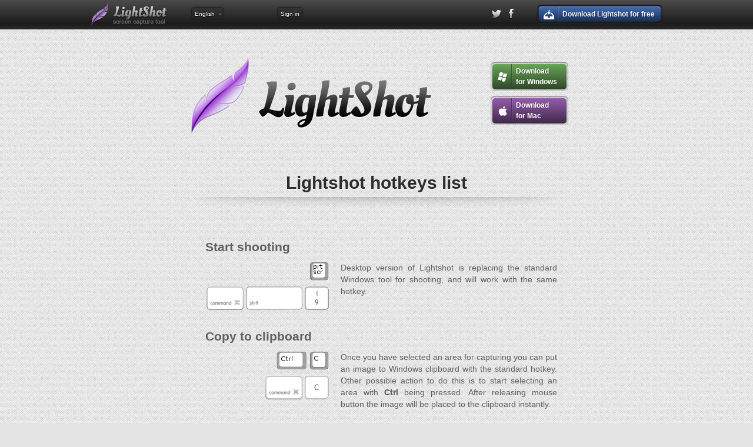

--- FILE ---
content_type: text/html
request_url: https://app.prntscr.com/en/hotkeys.html
body_size: 3239
content:
<!DOCTYPE HTML> <!--[if lt IE 9]><html lang="en" class="ie-old"><![endif]--> <!--[if (gt IE 8)|!(IE)]><!--><html lang="en"><!--<![endif]--><head><meta charset="utf-8"> <title>Lightshot — screenshot tool for Mac & Win</title> <link rel="stylesheet" href="//st.prntscr.com/2025/12/17/0541/css/main.css"/> <script src="//st.prntscr.com/2025/12/17/0541/js/jquery.1.8.2.min.js" type="text/javascript"></script> <script src="//st.prntscr.com/2025/12/17/0541/js/script.mix.js"></script> <script>(function(d,e,j,h,f,c,b){d.GoogleAnalyticsObject=f;d[f]=d[f]||function(){(d[f].q=d[f].q||[]).push(arguments)},d[f].l=1*new Date();c=e.createElement(j),b=e.getElementsByTagName(j)[0];c.async=1;c.src=h;b.parentNode.insertBefore(c,b)})(window,document,"script","//www.google-analytics.com/analytics.js","ga");ga("create","UA-34258828-1","auto");ga("send","pageview");</script> <script async src="https://www.googletagmanager.com/gtag/js?id=G-0DR1D0LZJH"></script> <script>window.dataLayer=window.dataLayer||[];function gtag(){dataLayer.push(arguments)}gtag("js",new Date());gtag("config","G-0DR1D0LZJH");</script> <link rel="shortcut icon" href="//app.prntscr.com/favicon.ico"/> <meta name="google-play-app" content="app-id=com.prntscr.app"> <link rel="manifest" href="/manifest.json"></head><body class="m-pagetype_landing"><div class="header"> <div class="page-constrain"> <a href="./" class="header-logo"><h1>Lightshot</h1><h2>screen capture tool</h2></a> <div id="language" class="header-language js-language-popup"> <div class="header-language__name">English</div> <div class="header-language-popup"><ul><li id="lang-sq"><a lang="sq" class="langauge-option no-app"><i class="header-lang-icon-sq"></i>Albanian - Shqip</a></li> <li id="lang-bs"><a lang="ar" class="langauge-option no-app"><i class="header-lang-icon-ar"></i>Arabic - العَرَبِيةُ‎‎ </a></li> <li id="lang-bs"><a lang="bs" class="langauge-option"><i class="header-lang-icon-bs"></i>Bosnian - Bosanski</a></li> <li id="lang-bg"><a lang="bg" class="langauge-option no-app"><i class="header-lang-icon-bg"></i>Bulgarian - Български</a></li> <li id="lang-hr"><a lang="hr" class="langauge-option"><i class="header-lang-icon-hr"></i>Croatian - Hrvatski</a></li> <li id="lang-hr"><a lang="ch" class="langauge-option"><i class="header-lang-icon-ch"></i>Chinese - 英语</a></li> <li id="lang-cs"><a lang="cs" class="langauge-option"><i class="header-lang-icon-cs"></i>Czech - Čeština</a></li> <li id="lang-nl"><a lang="nl" class="langauge-option"><i class="header-lang-icon-nl"></i>Dutch - Nederlands</a></li> <li id="lang-en"><a lang="en" class="langauge-option"><i class="header-lang-icon-en"></i>English</a></li> <li id="lang-et"><a lang="et" class="langauge-option"><i class="header-lang-icon-et"></i>Estonian - Eesti</a></li> <li id="lang-fr"><a lang="fr" class="langauge-option no-app"><i class="header-lang-icon-fr"></i>French - Français</a></li> <li id="lang-it"><a lang="it" class="langauge-option no-app"><i class="header-lang-icon-it"></i>Italian - Italiano</a></li> <li id="lang-fi"><a lang="fi" class="langauge-option"><i class="header-lang-icon-fi"></i>Finish - Suomen</a></li> <li id="lang-de"><a lang="de" class="langauge-option no-app"><i class="header-lang-icon-de"></i>German - Deutsch</a></li> <li id="lang-jp"><a lang="jp" class="langauge-option no-app"><i class="header-lang-icon-jp"></i>Japanese - 日本語</a></li> <li id="lang-pl"><a lang="pl" class="langauge-option"><i class="header-lang-icon-pl"></i>Polish - Polska</a></li> <li id="lang-pt"><a lang="pt" class="langauge-option"><i class="header-lang-icon-pt"></i>Portuguese - Português</a></li> <li id="lang-ru"><a lang="ru" class="langauge-option"><i class="header-lang-icon-ru"></i>Russian - Русский</a></li> <li id="lang-rs"><a lang="rs" class="langauge-option no-app"><i class="header-lang-icon-rs"></i>Serbian - Српски</a></li> <li id="lang-sk"><a lang="sk" class="langauge-option"><i class="header-lang-icon-sk"></i>Slovak - Slovenčina</a></li> <li id="lang-es"><a lang="es" class="langauge-option"><i class="header-lang-icon-es"></i>Spanish - Español</a></li> <li id="lang-th"><a lang="th" class="langauge-option no-app"><i class="header-lang-icon-th"></i>Thai - ไทย</a></li> <li id="lang-tr"><a lang="tr" class="langauge-option"><i class="header-lang-icon-tr"></i>Turkish - Türkçe</a></li> <li id="lang-uk"><a lang="uk" class="langauge-option"><i class="header-lang-icon-uk"></i>Ukrainian - Українська</a></li> <li><a href="//app.prntscr.com/translate-lightshot.html">Add your language</a></li></ul></div> </div> <div id="signin"><a href="https://prntscr.com/gallery.html" target="_self">Sign in</a></div> <div class="header-auth js-auth-trigger"> <div class="header-auth__name"><i id="login_system_icon"></i><span id="username">%username%</span></div> <div class="header-auth-popup js-auth-popup"><ul><li><a id="mygallery_btn" href="https://prntscr.com/gallery.html" target="_self"><i class="icon-gallery"></i>My Gallery</a></li> <li><a id="logout_btn" href="#"><i class="icon-logout"></i>Logout</a></li></ul></div> </div> <div class="header-downloads js-download-last-home"> <span class="button_blue_download header-downloads__button js-download-last-trigger"> <div class="button__wrap download-open-download-page-goal">Download Lightshot for free</div> </span> </div> <div class="header-social"> <a href="https://twitter.com/Light_shot"><i class="icon-twitter_gscale"></i></a> <a href="http://www.facebook.com/Lighshot"><i class="icon-facebook_gscale"></i></a> </div> </div> </div> <div class="page-constrain"> <div class="page-header"> <div class="page-header-buttons"> <a class="button_green_win js-download-last-trigger js-download-for-windows download-for-windows-goal" href="//app.prntscr.com/build/setup-lightshot.exe"><div class="button__wrap">Download<br/>for Windows</div></a><br/><a class="button_purple_mac download-for-macos-goal" href="http://itunes.apple.com/us/app/lightshot-screenshot/id526298438?ls=1&mt=12"><div class="button__wrap">Download<br/>for Mac</div></a> </div><h1 class="page-header__title">Lightshot hotkeys list</h1></div> <div class="hotkeys"> <div class="shadow-top"></div> <div class="hotkeysllist"><h2 class="item">Start shooting</h2><div class="item"> <div class="itemico"> <div> <img src="//st.prntscr.com/2025/12/17/0541/img/hotkeyslist/prntscr.png" alt="Prnt Scr"/> </div> <div> <img src="//st.prntscr.com/2025/12/17/0541/img/hotkeyslist/mac_cmd.png" alt="Command"/> <img src="//st.prntscr.com/2025/12/17/0541/img/hotkeyslist/mac_shift.png" alt="Shift"/> <img src="//st.prntscr.com/2025/12/17/0541/img/hotkeyslist/mac_9.png" alt="Shift"/> </div> </div> <div class="itemcontent"><p>Desktop version of Lightshot is replacing the standard Windows tool for shooting, and will work with the same hotkey.</p></div> </div><h2 class="item">Copy to clipboard</h2><div class="item"> <div class="itemico"> <div> <img src="//st.prntscr.com/2025/12/17/0541/img/hotkeyslist/ctrl_key.png" alt="Ctrl"/> <img src="//st.prntscr.com/2025/12/17/0541/img/hotkeyslist/letter_c.png" alt="C"/> </div> <div> <img src="//st.prntscr.com/2025/12/17/0541/img/hotkeyslist/mac_cmd.png" alt="Command"/> <img src="//st.prntscr.com/2025/12/17/0541/img/hotkeyslist/mac_c.png" alt="C"/> </div> </div> <div class="itemcontent"><p>Once you have selected an area for capturing you can put an image to Windows clipboard with the standard hotkey. Other possible action to do this is to start selecting an area with <b>Ctrl</b> being pressed. After releasing mouse button the image will be placed to the clipboard instantly.</p></div> </div><h2 class="item">Save as a file</h2><div class="item"> <div class="itemico"> <div> <img src="//st.prntscr.com/2025/12/17/0541/img/hotkeyslist/ctrl_key.png" alt="Ctrl"/> <img src="//st.prntscr.com/2025/12/17/0541/img/hotkeyslist/letter_s.png" alt="S"/> </div> <div> <img src="//st.prntscr.com/2025/12/17/0541/img/hotkeyslist/mac_cmd.png" alt="Command"/> <img src="//st.prntscr.com/2025/12/17/0541/img/hotkeyslist/mac_s.png" alt="S"/> </div> </div> <div class="itemcontent"><p>It saves a screenshot to the most recent folder (or "My Documents" if none) without showing the "Save As" dialog. Use it to save your screenshots quickly to the same folder.</p></div> </div><h2 class="item">Edit selected area online</h2><div class="item"> <div class="itemico"> <div> <img src="//st.prntscr.com/2025/12/17/0541/img/hotkeyslist/ctrl_key.png" alt="Ctrl"/> <img src="//st.prntscr.com/2025/12/17/0541/img/hotkeyslist/letter_e.png" alt="E"/> </div> <div> <img src="//st.prntscr.com/2025/12/17/0541/img/hotkeyslist/mac_cmd.png" alt="Command"/> <img src="//st.prntscr.com/2025/12/17/0541/img/hotkeyslist/mac_e.png" alt="E"/> </div> </div> <div class="itemcontent"><p>If you want to modify a screenshot you've taken just hit this combination, and your selected area will be uploaded to the Online image editor directly from our site. You can find more information about this feature at the <a href="./learnmore.html">learn more</a> page.</p></div> </div><h2 class="item">Upload a screenshot</h2><div class="item"> <div class="itemico"> <div> <img src="//st.prntscr.com/2025/12/17/0541/img/hotkeyslist/ctrl_key.png" alt="Ctrl"/> <img src="//st.prntscr.com/2025/12/17/0541/img/hotkeyslist/letter_d.png" alt="D"/> </div> <div> <img src="//st.prntscr.com/2025/12/17/0541/img/hotkeyslist/mac_cmd.png" alt="Command"/> <img src="//st.prntscr.com/2025/12/17/0541/img/hotkeyslist/mac_d.png" alt="D"/> </div> </div> <div class="itemcontent"><p>The uploading procedure is about to start. You will see a small pop-up showing the progress and a weblink after uploading is over.</p></div> </div><h2 class="item">Close without shooting</h2><div class="item"> <div class="itemico"> <div> <img src="//st.prntscr.com/2025/12/17/0541/img/hotkeyslist/esc_key.png" alt="Esc"/> </div> <div> <img src="//st.prntscr.com/2025/12/17/0541/img/hotkeyslist/ctrl_key.png" alt="Ctrl"/> <img src="//st.prntscr.com/2025/12/17/0541/img/hotkeyslist/letter_x.png" alt="X"/> </div> <div> <img src="//st.prntscr.com/2025/12/17/0541/img/hotkeyslist/mac_cmd.png" alt="Command"/> <img src="//st.prntscr.com/2025/12/17/0541/img/hotkeyslist/mac_x.png" alt="X"/> </div> </div> <div class="itemcontent"><p>It will abort the initiated shooting process and return you to where you were.</p></div> </div><h2 class="item">Maximize</h2><div class="item"> <div class="itemico"> <div> <img src="//st.prntscr.com/2025/12/17/0541/img/hotkeyslist/ctrl_key.png" alt="Ctrl"/> <img src="//st.prntscr.com/2025/12/17/0541/img/hotkeyslist/letter_a.png" alt="A"/> </div> <div> <img src="//st.prntscr.com/2025/12/17/0541/img/hotkeyslist/mac_cmd.png" alt="Command"/> <img src="//st.prntscr.com/2025/12/17/0541/img/hotkeyslist/mac_a.png" alt="A"/> </div> </div> <div class="itemcontent"><p>It will expand the selection area to fullscreen.</p></div> </div> </div> </div> <div class="clear"></div> <div class="shadow-bottom"></div> </div> </div> <div id="bottom_ad" style="text-align: center; padding-top: 15px;"> </div> <div class="footer"> <div class="page-constrain"> <a href="./"> <img src="//st.prntscr.com/2025/12/17/0541/img/footer-logo.png" alt="" class="footer-logo"/> </a><ul class="footer-nav"><li><a href="./download.html">Download</a></li> <li><a href="./tutorials.html">Tutorials</a></li> <li><a href="./privacy.html">Privacy</a></li> <li><a href="./terms-of-service.html">Terms of service</a></li> <li><a href="./faq.html">FAQ</a></li> <li><a href="./help.html">Help</a></li> <li><a href="./advertise.html">Advertise</a></li></ul><div class="footer-copy"><span><a href="mailto:support@skillbrains.com">Skillbrains</a> &copy; 2009-2022</span></div> </div> </div> <link rel="stylesheet" href="//st.prntscr.com/2025/12/17/0541/css/jquery.smartbanner.css"/> <script src="//st.prntscr.com/2025/12/17/0541/js/jquery.smartbanner.js"></script> <script type="text/javascript">$(document).ready(function(){$.smartbanner({title:"Lightshot (screenshot tool)",icon:"//st.prntscr.com/2025/12/17/0541/img/icon_lightshot.png",author:"Skillbrains",daysHidden:0,daysReminder:0})});</script><script defer src="https://static.cloudflareinsights.com/beacon.min.js/vcd15cbe7772f49c399c6a5babf22c1241717689176015" integrity="sha512-ZpsOmlRQV6y907TI0dKBHq9Md29nnaEIPlkf84rnaERnq6zvWvPUqr2ft8M1aS28oN72PdrCzSjY4U6VaAw1EQ==" data-cf-beacon='{"version":"2024.11.0","token":"88e12a6997ff4a119ed16495023aa43c","server_timing":{"name":{"cfCacheStatus":true,"cfEdge":true,"cfExtPri":true,"cfL4":true,"cfOrigin":true,"cfSpeedBrain":true},"location_startswith":null}}' crossorigin="anonymous"></script>
</body></html>